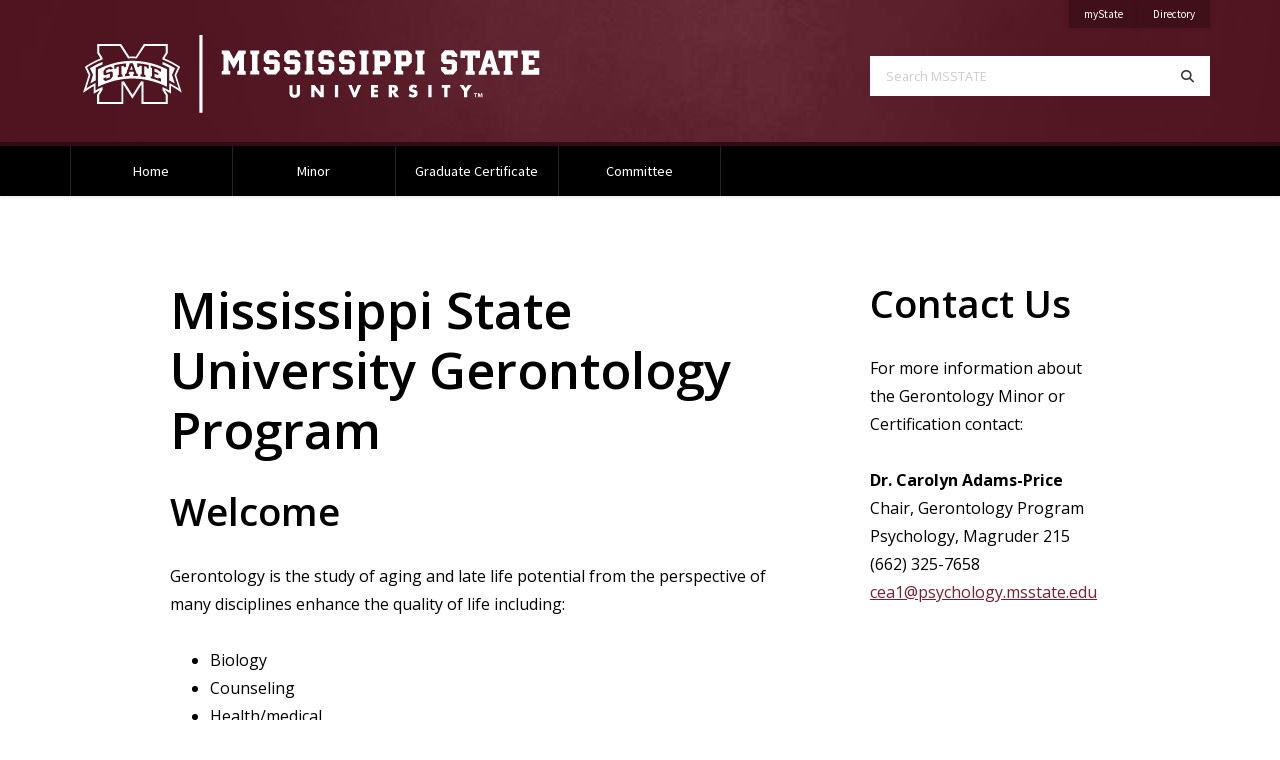

--- FILE ---
content_type: text/html; charset=UTF-8
request_url: https://www.gerontology.msstate.edu/
body_size: 5376
content:
<!doctype html>
<html lang="en" dir="ltr" prefix="og: https://ogp.me/ns#">

  <head>

    
<!-- Global Site Tag (gtag.js) - Google Analytics -->
<script async src="https://www.googletagmanager.com/gtag/js?id=G-VB7M5MFVML"></script>
<script>
  window.dataLayer = window.dataLayer || [];
  function gtag(){dataLayer.push(arguments);}
  gtag('js', new Date());

  gtag('config', 'G-VB7M5MFVML');
  gtag('config', 'G-GL36GFC91M');
    	gtag('config', 'UA-117509891-36');
        </script>
    <meta charset="utf-8" />
<link rel="canonical" href="https://www.gerontology.msstate.edu/" />
<link rel="shortlink" href="https://www.gerontology.msstate.edu/" />
<meta name="MobileOptimized" content="width" />
<meta name="HandheldFriendly" content="true" />
<meta name="viewport" content="width=device-width, initial-scale=1.0" />
<script>var ct_check_js_val = 'c027469d922bbf67f2d40bfefc3ce2ca';var drupal_ac_antibot_cookie_value = 'c0a04c1dfd28e6e62c428ec76e5f58f5e1961045ea3128729a1cfc3c11551ac2';var ct_use_cookies = 1;var ct_use_alt_cookies = 0;var ct_capture_buffer = 0;</script>
<link rel="icon" href="/themes/msstatedrupal_v1/favicon.ico" type="image/vnd.microsoft.icon" />


    <title>Mississippi State University Gerontology Program | Mississippi State University Gerontology Program</title>

    <meta http-equiv="x-ua-compatible" content="ie=edge">
    <meta name="viewport" content="width=device-width, initial-scale=1, shrink-to-fit=no">
    <meta name="author" content="ITS Web Development Team" />

    <link rel="stylesheet" media="all" href="/sites/www.gerontology.msstate.edu/files/css/css_LSumcqiH_CNSWxZxn7Qxbw93xdsCT-xCQvtUKeKvAi4.css?delta=0&amp;language=en&amp;theme=gerontology_theme&amp;include=eJxtykEOgCAMBdELocQTkRK_haRQY6uG2-vCpdt5wzi0u4rySF7QEFk0k0zmQ2rn0MycHOtx7iTpWuL2_hPdMG34V5tZleVHv1Aql61eCDbM0WImwwO4VDZR" />
<link rel="stylesheet" media="all" href="/sites/www.gerontology.msstate.edu/files/css/css_GGWVrInW0GZlTY3p-494veUF1sviZW8bn6LjQ6NBEpU.css?delta=1&amp;language=en&amp;theme=gerontology_theme&amp;include=eJxtykEOgCAMBdELocQTkRK_haRQY6uG2-vCpdt5wzi0u4rySF7QEFk0k0zmQ2rn0MycHOtx7iTpWuL2_hPdMG34V5tZleVHv1Aql61eCDbM0WImwwO4VDZR" />
<link rel="stylesheet" media="all" href="https://cdn01.its.msstate.edu/e/font-awesome/6.5.1/css/all.min.css" />
<link rel="stylesheet" media="all" href="https://fonts.googleapis.com/css?family=Open+Sans:300,300i,400,400i,600,600i,700,700i|Source+Sans+Pro:300,300i,400,400i,700,700i" />
<link rel="stylesheet" media="all" href="https://cdn01.its.msstate.edu/i/msstatehighfive/1.0.4/css/msstatehighfive.min.css?v=1.0.4.23" />

    

  </head>

  <body class="path--node-1 path-alias--home path-uri--frontpage msstatedrupal msstatedrupal-child-theme path--frontpage page-node-type--page">

    <nav id="skipnav-nav" class="skipnav-nav" aria-label="Accessibility navigation to page and main menu">
      <a href="#page" class="skipnav-link">Skip to main content</a>
      <a href="#main-menu" class="skipnav-link">Skip to main menu</a>
    </nav>

    
      <div class="dialog-off-canvas-main-canvas" data-off-canvas-main-canvas>
    
<!--[if IE]>
<div class="alert alert-warning browsehappy" role="alert">
	You are using an <strong>outdated</strong> browser. Please <a href="https://browsehappy.com/">upgrade your browser</a> to improve your experience.
</div>
<![endif]-->

<nav id="mobile-menu" class="mobile-menu fixed-top navbar d-block d-md-none" aria-label="Mobile Navigation">
	
	<div id="mobile-menu-btn-container" class="btn-container">
		<a class="btn btn-black btn-search" href="https://www.msstate.edu/site-index/">
			<span class="fas fa-search"></span><span class="sr-only">Search</span>
		</a>
		<a class="btn btn-black btn-mystate" href="https://my.msstate.edu">myState</a>
		<button class="hamburger hamburger--spin float-right" type="button" data-target="#mobile-menu-navbar-container" aria-controls="mobile-menu-navbar-container" aria-expanded="false" aria-label="Toggle mobile navigation">
			<span class="hamburger-box">
				<span class="sr-only">Menu</span>
				<span class="hamburger-inner"></span>
			</span>
		</button>
	</div>

	<div id="mobile-menu-navbar-container" class="menu-container">

					  	      
  

  
      

      
              <ul class="menu--main navbar-nav">
      
        

          
          
            
            <li class="nav-item menu-depth-1">
            
                        
            
                        <a href="/"  id="menu-main--home" class="nav-link">
              Home             </a>

                        
            </li>


          
          


        

          
          
            
            <li class="nav-item menu-depth-1">
            
                        
            
                        <a href="/minor"  id="menu-main--minor" class="nav-link">
              Minor             </a>

                        
            </li>


          
          


        

          
          
            
            <li class="nav-item menu-depth-1">
            
                        
            
                        <a href="/certificate"  id="menu-main--graduate-certificate" class="nav-link">
              Graduate Certificate             </a>

                        
            </li>


          
          


        

          
          
            
            <li class="nav-item menu-depth-1">
            
                        
            
                        <a href="/committee"  id="menu-main--committee" class="nav-link">
              Committee             </a>

                        
            </li>


          
          


        
              </ul>
      

      




  

		
	</div>
	
</nav>
<!-- /#mobile-menu -->




<header id="msu-header" class="clearfix msu-header msu-header-maroon" aria-label="Primary header for Mississippi State University Gerontology Program">
<div class="container-fluid clearfix">
	<div class="row">
		
		<div class="col-md align-self-center logo-container">
			<a id="logo" href="/" title="Mississippi State University Gerontology Program | Home">
				<img src="//cdn01.its.msstate.edu/i/logos/msstate/HORIZONTAL_WEB_white.svg" alt="Logo for Mississippi State University Gerontology Program" title="Mississippi State University Gerontology Program" />
			</a>
		</div>
		
		<div class="col-md d-none d-md-block">

			<div class="row secondary align-items-start justify-content-end no-gutters">

									<div class="col-auto">
<div class="quick-links-container color-black" role="navigation" aria-label="Quick Navigation Links">
	<ul class="nav justify-content-end">
		
									<li class="nav-item university"><a class="nav-link" href="https://my.msstate.edu/">myState<span class="sr-only"> on Mississippi State University</span></a></li>
												<li class="nav-item university"><a class="nav-link" href="https://www.msstate.edu/directory/">Directory<span class="sr-only"> on Mississippi State University</span></a></li>
																														
																																																								
	</ul>
</div>


</div>
				
				
				
			</div>

			<div class="row search justify-content-end">
				<div class="col-md-10 col-lg-8">
					<form class="search-form d-flex" role="search" action="https://www.msstate.edu/site-index/" method="get" aria-label="Search MSSTATE">
						<label for="search-terms" class="sr-only">Search MSSTATE</label>
						<input class="form-control form-control-lg" id="search-terms" name="terms" placeholder="Search MSSTATE" type="text">
						<button class="form-control form-control-lg" title="Search" aria-label="Search" type="submit">
							<span class="fas fa-search"></span><span class="sr-only">Search</span>
						</button>
					</form>
				</div>
			</div>

		</div>

	</div>
</div>
</header>
<!-- /#msu-header -->


<nav id="main-menu" class="main-menu navbar navbar-expand-md d-none d-md-block color-black" aria-label="Primary Desktop Navigation">
<div class="container-fluid clearfix">
	<div id="main-menu-container" class="menu-container bootstrap-dropdown-hover"> 
		
		  	      
  

  
      

      
              <ul class="menu--main navbar-nav">
      
        

          
          
            
            <li class="nav-item menu-depth-1">
            
                        
            
                        <a href="/"  id="menu-main--home" class="nav-link">
              Home             </a>

                        
            </li>


          
          


        

          
          
            
            <li class="nav-item menu-depth-1">
            
                        
            
                        <a href="/minor"  id="menu-main--minor" class="nav-link">
              Minor             </a>

                        
            </li>


          
          


        

          
          
            
            <li class="nav-item menu-depth-1">
            
                        
            
                        <a href="/certificate"  id="menu-main--graduate-certificate" class="nav-link">
              Graduate Certificate             </a>

                        
            </li>


          
          


        

          
          
            
            <li class="nav-item menu-depth-1">
            
                        
            
                        <a href="/committee"  id="menu-main--committee" class="nav-link">
              Committee             </a>

                        
            </li>


          
          


        
              </ul>
      

      




  


	</div>		
</div>
</nav>



      
         
<div id="page" class="page page-detail" role="main">
  <div class="container-fluid">
  
    
    
    <div id="main-content-container" class="row justify-content-center main-content-container">

      
      <div id="main-content" class="main-content col-sm-10 col-md-8 col-lg-7 col-xl-7">

                      <div class="region region-page-title">
      
  <h1 class="page-title">
<span>Mississippi State University Gerontology Program</span>
</h1>



  </div>

        
        

            <div class="region region-highlighted">
    <div data-drupal-messages-fallback class="hidden"></div>

  </div>

          

            <div class="region region-content">
    
                          
    <div id="block-gerontology-theme-content" class="block block-system block-system-main-block">
    
        
    <article data-history-node-id="1" class="node node--page node--view-mode-full">

  
    

  
  <div class="node__content">
    
  
            <div class="field field--name-body field--type-text-with-summary field--label-hidden field__item"><h2>Welcome</h2>
<p>Gerontology is the study of aging and late life potential from the perspective of many disciplines enhance the quality of life including:</p>
<ul>
<li>Biology</li>
<li>Counseling</li>
<li>Health/medical</li>
<li>Human Sciences</li>
<li>Physical Education</li>
<li>Social Work</li>
<li>Psychology</li>
<li>Sociology</li>
</ul>
<p>Students learn strategies for enhancing the quality of life and life expectancy. No matter what your area of study, a Gerontology Certificate may make you more marketable to a future employer.</p>
<p>Increased life expectancy means more opportunities for careers with older Americans. It is projected that the number of Americans over the age of 65 will double by 2030. This population increase is expected to result in greater demand for services and professionals trained to meet the special needs of the older adult.</p>
<p>If you want to capitalize on some of the opportunities this presents for your future career, consider the Gerontology Certification.</p>
<p>Because the elderly are the fastest growing age group, knowledge of Gerontology is relevant for many careers. Professionals involved with Gerontology include:</p>
<ul>
<li>Recreation Leader</li>
<li>Environmental Designer</li>
<li>Fitness Specialist</li>
<li>Social Worker</li>
<li>Nutritionion</li>
<li>Physical Therapist</li>
<li>Clinical Psychologist</li>
<li>Nurse</li>
<li>Dietician</li>
<li>Occupational Therapist</li>
<li>Speech Pathologist</li>
<li>Career Counselor</li>
<li>Leisure Counselor</li>
<li>Art Therapist</li>
<li>Financial Advisor</li>
<li>Consumer Sciences Specialist</li>
<li>Lawyer</li>
<li>Pharmacist</li>
<li>Health Educator</li>
<li>Social Welfare Administrator</li>
<li>Dentist</li>
<li>Dental Hygienist</li>
<li>Gerontologist</li>
<li>Optometrist</li>
<li>Physician's Assistant</li>
<li>Respiratory Therapist</li>
</ul>
<p>&nbsp;</p>
</div>
      

  </div>

</article>

  </div>
  

  </div>


        
        

      </div>

            <div id="sidebar-second" class="sidebar-second col-sm-6 col-md-4 col-lg-3 col-xl-3" role="complementary" aria-label="Second Sidebar">
            <div class="region region-sidebar-second">
    
                          
    <div id="block-contactus" class="block block-block-content block-block-contentb331dd64-e1d3-4f41-bf95-059e7a82e120">
    
          <h2>Contact Us</h2>
        
    
            <div class="field field--name-body field--type-text-with-summary field--label-hidden field__item"><p>For more information about the Gerontology Minor or Certification contact:</p>
<p><strong>Dr. Carolyn Adams-Price</strong><br>
Chair, Gerontology Program<br>
Psychology, Magruder 215<br>
(662) 325-7658<br>
<a href="mailto:cea1@psychology.msstate.edu">cea1@psychology.msstate.edu</a></p>
</div>
      
  </div>
  

  </div>

      </div>
      
    </div>

    
  </div>
</div>
  

	
<div id="social-footer" class="social-footer social-icon-container social-maroon " role="navigation" aria-label="Social Media Footer Links">
<div class="container-fluid clearfix">

	<div class="row">
		<div class="col">
			<ul class="nav nav-social justify-content-center">
				
			</ul>	
		</div>
	</div>

</div>
</div>
<!-- /#social-footer -->


<footer id="msu-footer" class="msu-footer" aria-label="Primary footer for Mississippi State University Gerontology Program">
<div class="container-fluid clearfix">

	<div class="row justify-content-center">
		<div class="col-sm-8 col-md-6 col-lg-5 col-xl-4 address">
					

<address class="card" aria-label="Address and Contact for Mississippi State University">
	
	<div class="card-body">
	<div class="row no-gutters">
		<div class="col-4 col-md-3">

			<a class="logo" href="https://www.msstate.edu/"><img src="//cdn01.its.msstate.edu/i/logos/msstate/SQUARE_WEB_white.svg" alt="Mississippi State University M mark" title="Mississippi State University" /></a>

		</div>
		<div class="col">

							<div class="to-line">
					<strong>Mississippi State University</strong>
				</div>
			
			 
				<div class="address-line">
											Psychology, Magruder 215<br />
									</div>
			
			 
				<div class="city-line">
					Mississippi State, MS 39762
				</div>
					</div>
	</div>
	</div>

		
		<div class="nav nav-contact-method flex-column">

		 
		<a class="nav-item card-body" href="mailto:cea1@psychology.msstate.edu" title="cea1@psychology.msstate.edu">
			<div class="row no-gutters"> 
				<div class="col-4 col-md-3">
					<div class="icon">
						<span class="fas fa-envelope"><span class="sr-only">Email cea1@psychology.msstate.edu</span></span>
					</div>
				</div>
				<div class="col text-truncate">
					cea1@psychology.msstate.edu
				</div>
			</div>
		</a>
		
				<a class="nav-item card-body" href="tel:(662) 325-7658">
			<div class="row no-gutters"> 
				<div class="col-4 col-md-3">
					<div class="icon">
						<span class="fas fa-phone"><span class="sr-only">Call (662) 325-7658</span></span>
					</div>
				</div>
				<div class="col">
					(662) 325-7658
				</div>
			</div>
		</a>
		 

		
	</div>
	
</address>
		</div>
		<div class="col col-sm-9 col-md-8 col-lg">
			<div class="row align-items-center">
				<div class="col-xl-8 links text-center text-lg-left">
					<div data-include-common="footer.links.html"></div>
				</div>
				<div class="col-xl-4 logo-footer">
					  <a href="https://www.msstate.edu">    <img src="//cdn01.its.msstate.edu/i/logos/msstate/msstate_horizontal_white.svg" alt="Logo for Mississippi State University" title="Mississippi State University" />
  </a>				</div>
			</div>
			<div class="row disclosure">
				<div class="col col-md-12 col-lg-10">
					<div data-include-common="legal.html"></div>
					<div data-include-common="eeo.html"></div>
					<div data-include-common="copyright.html"></div>
					<div data-include-common="servicedesk.html"></div>
				</div>
			</div>
		</div>
	</div>
	
</div>
</footer>
<!-- /#msu-footer -->

  </div>

    

    <script type="application/json" data-drupal-selector="drupal-settings-json">{"path":{"baseUrl":"\/","pathPrefix":"","currentPath":"node\/1","currentPathIsAdmin":false,"isFront":true,"currentLanguage":"en"},"pluralDelimiter":"\u0003","suppressDeprecationErrors":true,"user":{"uid":0,"permissionsHash":"c9dfcef8bfc98b1e161e199773f46248c4de5399b9ac114effe33692535ffe09"}}</script>
<script src="https://cdn01.its.msstate.edu/i/emergency/1.6/hazard.js"></script>
<script src="https://cdn01.its.msstate.edu/e/jquery/3.5.1/jquery-3.5.1.min.js"></script>
<script src="/sites/www.gerontology.msstate.edu/files/js/js_rA_gb-17wKxyXjByI78R3Oi506d5btdT9KUw5BMP3-g.js?scope=footer&amp;delta=2&amp;language=en&amp;theme=gerontology_theme&amp;include=eJxlykEOwyAMBdELgVBPFBnHNagORvATidu3UrtqtvOGTaiB7JWoZ0bMjrgLhOEj8B_2M1vlwD4k7ePsZEFleIOb69pQ5JCk5pksTiyrTcMxJwjy3bfrkT7PUGm87vQLpWp51kvel7I9Og"></script>
<script src="https://moderate.cleantalk.org/ct-bot-detector-wrapper.js"></script>
<script src="/sites/www.gerontology.msstate.edu/files/js/js_BkDMWMGph4Cx7A_XpXguRmBGWEHPwO6NGmQHV6xU1UI.js?scope=footer&amp;delta=4&amp;language=en&amp;theme=gerontology_theme&amp;include=eJxlykEOwyAMBdELgVBPFBnHNagORvATidu3UrtqtvOGTaiB7JWoZ0bMjrgLhOEj8B_2M1vlwD4k7ePsZEFleIOb69pQ5JCk5pksTiyrTcMxJwjy3bfrkT7PUGm87vQLpWp51kvel7I9Og"></script>
<script src="https://cdn01.its.msstate.edu/e/popper/1.16.1/popper.min.js"></script>
<script src="https://cdn01.its.msstate.edu/e/bootstrap/4.6.0/js/bootstrap.min.js"></script>
<script src="https://cdn01.its.msstate.edu/e/jquery.lazy/1.7.10/jquery.lazy.min.js"></script>
<script src="https://cdn01.its.msstate.edu/i/msstatehighfive/1.0.4/js/msstatehighfive.min.js?v=1.0.4.23"></script>
<script src="https://cdn01.its.msstate.edu/i/msstatehighfive/1.0.4/js/msstatehighfive.analytics-events.min.js?v=1.0.4.23"></script>
<script src="https://cdn01.its.msstate.edu/i/msstatehighfive/1.0.4/js/msstatehighfive.directory.min.js?v=1.0.4.23"></script>


  </body>

</html>


--- FILE ---
content_type: application/xml
request_url: https://www.emergency.msstate.edu/everbridge.php?bannertest=n&org=prod
body_size: 572
content:
<?xml version='1.0' encoding='UTF-8' ?>
            <rss version='2.0' xmlns:atom='http://www.w3.org/2005/Atom'> 
              <channel> 
                <atom:link href='https://www.emergency.msstate.edu/rss.xml' rel='self' type='application/rss+xml' />
                <title>Mississippi State University</title> 
                <link>https://www.emergency.msstate.edu/feed.php</link>
                <description>Emergency notifications feed</description>
                <pubDate>Wed, 21 Jan 2026 9:06:11 CST</pubDate> 
                <lastBuildDate>Wed, 21 Jan 2026 9:06:11 CST</lastBuildDate> 
                <generator>Everbridge: www.everbridge.com</generator> 
</channel>
          </rss>

--- FILE ---
content_type: application/javascript
request_url: https://cdn01.its.msstate.edu/i/msstatehighfive/1.0.4/js/msstatehighfive.min.js?v=1.0.4.23
body_size: 1882
content:
jQuery(function(l){function n(a){a.attr("aria-expanded","false"),a.removeClass("is-active"),l("body").removeClass("no-scroll"),l(a.data("target")).removeClass("is-active")}function a(a){setTimeout(function(){!function(a){a.hasClass("open")&&a.children(".dropdown-menu").slideDown(150);e=a.children("a"),e.hasClass("enabled")||e.addClass("enabled");var e}(a)},300),a.addClass("open"),a.children("a").attr("aria-expanded","true"),a.children(".dropdown-menu").addClass("open")}function e(a){setTimeout(function(){!function(a){a.hasClass("open")||a.children(".dropdown-menu").slideUp(150);e=a.children("a"),e.hasClass("enabled")&&e.removeClass("enabled");var e}(a)},300),a.removeClass("open"),a.children("a").attr("aria-expanded","false"),a.children(".dropdown-menu").removeClass("open")}function s(a,e){var n=!!l(e).hasClass("is-closed-lock");l(a).attr("aria-expanded","true"),0==n&&l(a).removeClass("is-closed").addClass("is-open"),l(e).removeClass("is-closed").addClass("is-open")}function o(a,e){var n=!!l(e).hasClass("is-closed-lock");l(a).attr("aria-expanded","false"),0==n&&l(a).removeClass("is-open").addClass("is-closed"),l(e).removeClass("is-open").addClass("is-closed")}l("[data-include-common]").each(function(){var a="https://cdn01.its.msstate.edu/i/msstatehighfive/common/"+l(this).data("include-common");l(this).load(a)}),l(".bootstrap-dropdown-hover .dropdown-toggle").removeAttr("data-toggle"),l(".bootstrap-dropdown-hover .dropdown-toggle").removeAttr("role"),l(".bootstrap-dropdown-hover .dropdown-toggle").removeClass("dropdown-toggle"),l(".disable-dropdown .dropdown .dropdown-menu").remove(),l(".disable-dropdown .dropdown-toggle").removeAttr("data-toggle"),l(".disable-dropdown .dropdown-toggle").removeAttr("role"),l(".disable-dropdown .dropdown-toggle").removeAttr("aria-haspopup"),l(".disable-dropdown .dropdown-toggle").removeAttr("aria-expanded"),l(".disable-dropdown .dropdown").removeClass("dropdown"),l(".disable-dropdown .dropdown-toggle").removeClass("dropdown-toggle"),l("#mobile-menu").on("click","> .btn-container button",function(){var a,e=l(this);e.hasClass("is-active")?n(e):((a=e).attr("aria-expanded","true"),a.addClass("is-active"),l("body").addClass("no-scroll"),l(a.data("target")).addClass("is-active"))}).on("show.bs.dropdown",".dropdown",function(){l(this).children(".dropdown-menu").hide(),l(this).children(".dropdown-menu").slideDown(300,function(){var a,e=l("#mobile-menu .navbar-nav"),n=l(this).parent(".dropdown"),s=n.offset().top,o=n.outerHeight(),i=e.offset().top,t=e.outerHeight();t<=o?a=s:(margin=(t-o)/2,a=s-margin);var d=e.scrollTop()+a-i;e.animate({scrollTop:d},300)})}).on("hide.bs.dropdown",".dropdown",function(){l(this).children(".dropdown-menu").slideUp(200)}),l("#mobile-menu").on("focusout",".navbar-nav > li.nav-item.show:last-child > .dropdown-menu > a:last-child, .navbar-nav > li.nav-item:not(.show):last-child > a",function(){n(l("#mobile-menu > .btn-container button"))}),l("#msu-header").on("focus","#logo",function(){n(l("#mobile-menu > .btn-container button"))}),l("#mobile-menu").on("focus",".btn-mystate",function(){n(l("#mobile-menu > .btn-container button"))}),l("#mobile-menu .navbar-nav li.dropdown, #main-menu .navbar-nav li.dropdown").each(function(){var a=l(this).children("a").attr("href");if("/"!=a&&"#"!=a&&""!=a){var e='<a class="dropdown-item" href="'+a+'">Overview <span class="sr-only">for '+l(this).children("a").text()+"</span></a>";l(this).children(".dropdown-menu").prepend(e)}}),l(document).ready(function(){var e=l(window).scrollTop();l(window).on("scroll",function(){var a=l(window).scrollTop();i(l("#mobile-menu"),l("#mobile-menu").outerHeight(!0),!(e<a&&100<a)),e=a})});var i=function(a,e,n){n?a.removeClass("scroll-hide"):a.addClass("scroll-hide")};if(0<l("#mobile-menu .navbar-nav").length){var t="";t+='<li class="nav-item nav-spacer"></li>',l("#mobile-menu .navbar-nav").append(t),l("#mobile-menu .navbar-nav a").each(function(){if(l(this).attr("id")){var a=(a=l(this).attr("id")).replace("menu-main","menu-mobile");l(this).attr("id",a)}}),l("#mobile-menu .navbar-nav li.dropdown a.dropdown-toggle").each(function(){if(l(this).attr("id")){var a=(a=l(this).attr("id")).replace("menu-main","menu-mobile");l(this).attr("id",a)}if(l(this).removeAttr("aria-haspopup"),l(this).siblings(".dropdown-menu").length){if(l(this).append('<span class="fas fa-plus"></span>'),l(this).siblings(".dropdown-menu").attr("aria-labelledby")){var e=(e=l(this).siblings(".dropdown-menu").attr("aria-labelledby")).replace("menu-main","menu-mobile");l(this).siblings(".dropdown-menu").attr("aria-labelledby",e)}}else l(this).removeClass("dropdown-toggle"),l(this).removeAttr("data-toggle"),l(this).removeAttr("aria-expanded")})}if(0<l("#msu-header .quick-links-container .nav-item:not(.university) .nav-link").length){t="";t+='<li class="nav-item dropdown quick-links-mobile">',t+='<a class="nav-link dropdown-toggle" href="#" id="menu-mobile--quick-links-mobile" role="button" data-toggle="dropdown" aria-expanded="false">Quick Links <span class="fas fa-plus"></span></a>',t+='<div class="dropdown-menu" aria-labelledby="menu-mobile--quick-links-mobile">',l("#msu-header .quick-links-container .nav-item:not(.university) a").each(function(){var a=l(this).text(),e=l(this).attr("href");t+='<a class="dropdown-item" href="'+e+'">'+a+"</a>"}),t+="</div></li>",l("#mobile-menu .navbar-nav").append(t)}if(0<l("#msu-header .concentration-links-container .nav-item .nav-link").length){t="";t+='<li class="nav-item dropdown concentration-links-mobile">',t+='<a class="nav-link dropdown-toggle" href="#" id="menu-mobile--concentration-links-mobile" role="button" data-toggle="dropdown" aria-expanded="false">Concentration <span class="fas fa-plus"></span></a>',t+='<div class="dropdown-menu" aria-labelledby="menu-mobile--concentration-links-mobile">',l("#msu-header .concentration-links-container .nav-item .nav-link").each(function(){var a=l(this).data("mobile-title"),e=l(this).attr("href");t+='<a class="dropdown-item" href="'+e+'">'+a+"</a>"}),t+="</div></li>",l("#mobile-menu .navbar-nav").append(t)}if(0<l("#mobile-menu .navbar-nav").length){t="";t+='<li class="nav-item dropdown msstate-links-mobile">',t+='<a class="nav-link dropdown-toggle" href="#" id="menu-mobile--msstate-links-mobile" role="button" data-toggle="dropdown" aria-expanded="false">MSState <span class="fas fa-plus"></span></a>',t+='<div class="dropdown-menu" aria-labelledby="menu-mobile--msstate-links-mobile">',t+='<a class="dropdown-item" href="https://my.msstate.edu/">myState</a>',t+='<a class="dropdown-item" href="https://www.msstate.edu/calendars/">Calendars<span class="sr-only"> on Mississippi State University</span></a>',t+='<a class="dropdown-item" href="https://www.msstate.edu/site-index/">A-Z Index<span class="sr-only"> on Mississippi State University</span></a>',t+='<a class="dropdown-item" href="https://www.msstate.edu/directory/">Directory<span class="sr-only"> on Mississippi State University</span></a>',t+='<a class="dropdown-item" href="https://map.msstate.edu/">Maps<span class="sr-only"> on Mississippi State University</span></a>',t+='<a class="dropdown-item" href="https://www.msstate.edu/newsroom/">News<span class="sr-only"> on Mississippi State University</span></a>',t+='<a class="dropdown-item" href="https://www.msstate.edu/contact/">Contact<span class="sr-only"> on Mississippi State University</span></a>',t+="</div></li>",l("#mobile-menu .navbar-nav").append(t)}l("#main-menu").on("mouseover",".navbar-nav > li.dropdown",function(){a(l(this))}).on("mouseleave",".navbar-nav > li.dropdown",function(){e(l(this))}),l("#main-menu").on("focus",".navbar-nav > li.dropdown > a",function(){e(l(this).parent().siblings(".open")),a(l(this).parent())}).on("focus",".navbar-nav > li.dropdown a",function(){l(this).addClass("menu-item-focus")}).on("focusout",".navbar-nav > li.dropdown a",function(){l(this).removeClass("menu-item-focus"),setTimeout(function(){0==l("#main-menu .menu-item-focus").length&&e(l(".navbar-nav > li.dropdown.open"))},150)}),l(".dash-nav").on("click","> header > button",function(){var a=l(this),e=l(this).data("target");l(e).hasClass("is-closed-lock")?(l(e).removeClass("is-closed-lock"),s(a,e)):l(a).hasClass("is-open")?(o(a,e),l(e).addClass("is-closed-lock")):(l(e).removeClass("is-closed-lock"),s(a,e))}).on("mouseover",function(){if(!l(".dash").hasClass("is-mobile")){var a=l(this).find("> header > button"),e=l(this);l(e).hasClass("is-closed-lock")&&(l(e).hasClass("is-open")||s(a,e))}}).on("mouseleave",function(){if(!l(".dash").hasClass("is-mobile")){var a=l(this).find("> header > button"),e=l(this);l(e).hasClass("is-closed-lock")&&(l(e).hasClass("is-closed")||o(a,e))}}),0<l(".dash > .dash-nav").length&&1==(l(window).width()<768?(l(".dash").addClass("is-mobile"),l(".dash").removeClass("is-desktop"),!0):(l(".dash").addClass("is-desktop"),l(".dash").removeClass("is-mobile"),!1))&&l(".dash-nav > header > button").trigger("click"),l('figure[role="group"').each(function(){l(this).removeAttr("role")})});
//# sourceMappingURL=msstatehighfive.min.js.map

--- FILE ---
content_type: application/javascript
request_url: https://cdn01.its.msstate.edu/i/msstatehighfive/1.0.4/js/msstatehighfive.analytics-events.min.js?v=1.0.4.23
body_size: 401
content:
jQuery(function(e){e(document).ready(function(){e("#msu-header").on("click","#logo",function(){gtag("event","click",{event_category:"Logo",event_label:"Site Logo"})}),e("#msu-header").on("click",".quick-links-container a",function(){gtag("event","click",{event_category:"Quick Links",event_label:e(this).text()})}),e("#msu-header").on("click",".concentration-links-container a",function(){gtag("event","click",{event_category:"Concentration Links",event_label:e(this).text()})}),e("#msu-header").on("submit",".search-form",function(){gtag("event","search",{event_category:"Search",event_label:"from Site Header"})}),e("#social-header").on("click","a.social-icon",function(){gtag("event","click",{event_category:"Social: Site Header",event_label:e(this).attr("href")})}),e("#main-menu").on("click","a",function(){gtag("event","click",{event_category:"Main Menu",event_label:e(this).text()})}),e("#mobile-menu").on("click","a",function(){gtag("event","click",{event_category:"Mobile Menu",event_label:e(this).text()})}),e(".msu-sidebar").on("click","a",function(){gtag("event","click",{event_category:"Side Menu",event_label:e(this).text()})}),e(".section-menu").on("click","a",function(){gtag("event","click",{event_category:"Section Menu",event_label:e(this).text()})}),e("#social-footer").on("click","a.social-icon",function(){gtag("event","click",{event_category:"Social: Site Footer",event_label:e(this).attr("href")})}),e("#msu-footer").on("click","address a.logo",function(){gtag("event","click",{event_category:"Logo",event_label:"Site Footer: Address Logo"})}),e("#msu-footer").on("click","address .nav-contact-method a",function(){gtag("event","click",{event_category:"Links: Address Card",event_label:e(this).find(".icon").text()+" for "+e("#msu-footer address .to-line").text()})}),e("#msu-footer").on("click",".logo-footer a",function(){gtag("event","click",{event_category:"Logo",event_label:"Site Footer: Secondary Logo"})}),e("#msu-footer .links, #msu-footer .disclosure").on("click","a",function(){gtag("event","click",{event_category:"Links: Site Footer",event_label:e(this).text()})}),e("body").on("click",".btn",function(){gtag("event","click",{event_category:"Button",event_label:e(this).text()})})})});
//# sourceMappingURL=msstatehighfive.analytics-events.min.js.map